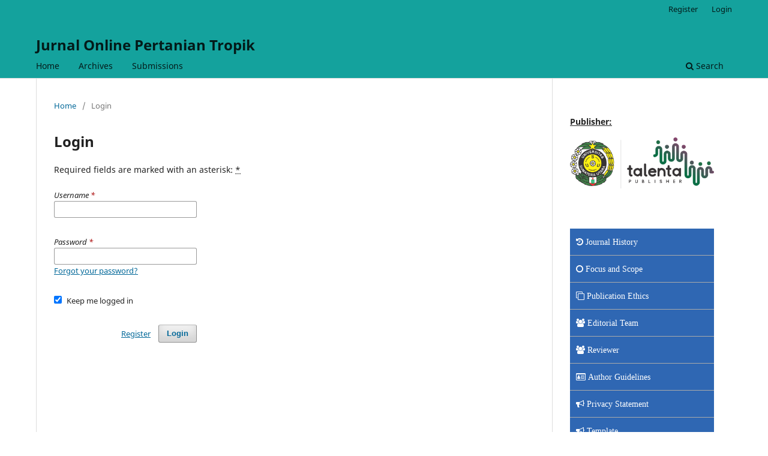

--- FILE ---
content_type: text/html; charset=utf-8
request_url: https://talenta.usu.ac.id/jpt/login
body_size: 4678
content:
<!DOCTYPE html>
<html lang="en-US" xml:lang="en-US">
<head>
	<meta charset="utf-8">
	<meta name="viewport" content="width=device-width, initial-scale=1.0">
	<title>
		Login
							| Jurnal Online Pertanian Tropik
			</title>

	
<link rel="icon" href="https://talenta.usu.ac.id/public/journals/37/favicon_en_US.png" />
<meta name="generator" content="Open Journal Systems 3.3.0.21" />
	<link rel="stylesheet" href="https://talenta.usu.ac.id/jpt/$$$call$$$/page/page/css?name=stylesheet" type="text/css" /><link rel="stylesheet" href="https://talenta.usu.ac.id/jpt/$$$call$$$/page/page/css?name=font" type="text/css" /><link rel="stylesheet" href="https://talenta.usu.ac.id/lib/pkp/styles/fontawesome/fontawesome.css?v=3.3.0.21" type="text/css" />
</head>
<body class="pkp_page_login pkp_op_index" dir="ltr">

	<div class="pkp_structure_page">

				<header class="pkp_structure_head" id="headerNavigationContainer" role="banner">
						
 <nav class="cmp_skip_to_content" aria-label="Jump to content links">
	<a href="#pkp_content_main">Skip to main content</a>
	<a href="#siteNav">Skip to main navigation menu</a>
		<a href="#pkp_content_footer">Skip to site footer</a>
</nav>

			<div class="pkp_head_wrapper">

				<div class="pkp_site_name_wrapper">
					<button class="pkp_site_nav_toggle">
						<span>Open Menu</span>
					</button>
										<div class="pkp_site_name">
																<a href="						https://talenta.usu.ac.id/jpt/index
					" class="is_text">Jurnal Online Pertanian Tropik</a>
										</div>
				</div>

				
				<nav class="pkp_site_nav_menu" aria-label="Site Navigation">
					<a id="siteNav"></a>
					<div class="pkp_navigation_primary_row">
						<div class="pkp_navigation_primary_wrapper">
																				<ul id="navigationPrimary" class="pkp_navigation_primary pkp_nav_list">
								<li class="">
				<a href="">
					Home
				</a>
							</li>
								<li class="">
				<a href="https://talenta.usu.ac.id/jpt/issue/archive">
					Archives
				</a>
							</li>
								<li class="">
				<a href="">
					Submissions
				</a>
							</li>
			</ul>

				

																						<div class="pkp_navigation_search_wrapper">
									<a href="https://talenta.usu.ac.id/jpt/search" class="pkp_search pkp_search_desktop">
										<span class="fa fa-search" aria-hidden="true"></span>
										Search
									</a>
								</div>
													</div>
					</div>
					<div class="pkp_navigation_user_wrapper" id="navigationUserWrapper">
							<ul id="navigationUser" class="pkp_navigation_user pkp_nav_list">
								<li class="profile">
				<a href="https://talenta.usu.ac.id/jpt/user/register">
					Register
				</a>
							</li>
								<li class="profile">
				<a href="https://talenta.usu.ac.id/jpt/login">
					Login
				</a>
							</li>
										</ul>

					</div>
				</nav>
			</div><!-- .pkp_head_wrapper -->
		</header><!-- .pkp_structure_head -->

						<div class="pkp_structure_content has_sidebar">
			<div class="pkp_structure_main" role="main">
				<a id="pkp_content_main"></a>

<div class="page page_login">
	<nav class="cmp_breadcrumbs" role="navigation" aria-label="You are here:">
	<ol>
		<li>
			<a href="https://talenta.usu.ac.id/jpt/index">
				Home
			</a>
			<span class="separator">/</span>
		</li>
		<li class="current">
			<span aria-current="page">
									Login
							</span>
		</li>
	</ol>
</nav>

	<h1>
		Login
	</h1>

	<p>
		Required fields are marked with an asterisk: <abbr class="required" title="required">*</abbr>
	</p>
		
	<form class="cmp_form cmp_form login" id="login" method="post" action="https://talenta.usu.ac.id/jpt/login/signIn">
		<input type="hidden" name="csrfToken" value="4b1b402787d57fcb698ab9ebfa93347f" />

		
		<input type="hidden" name="source" value="" />

		<fieldset class="fields">
			<legend class="pkp_screen_reader">Login</legend>
			<div class="username">
				<label>
					<span class="label">
						Username
						<span class="required" aria-hidden="true">*</span>
						<span class="pkp_screen_reader">
							Required
						</span>
					</span>
					<input type="text" name="username" id="username" value="" maxlength="32" required aria-required="true">
				</label>
			</div>
			<div class="password">
				<label>
					<span class="label">
						Password
						<span class="required" aria-hidden="true">*</span>
						<span class="pkp_screen_reader">
							Required
						</span>
					</span>
					<input type="password" name="password" id="password" value="" password="true" maxlength="32" required aria-required="true">
					<a href="https://talenta.usu.ac.id/jpt/login/lostPassword">
						Forgot your password?
					</a>
				</label>
			</div>
			<div class="remember checkbox">
				<label>
					<input type="checkbox" name="remember" id="remember" value="1" checked="$remember">
					<span class="label">
						Keep me logged in
					</span>
				</label>
			</div>
			<div class="buttons">
				<button class="submit" type="submit">
					Login
				</button>

														<a href="https://talenta.usu.ac.id/jpt/user/register?source=" class="register">
						Register
					</a>
							</div>
		</fieldset>
	</form>
</div><!-- .page -->

	</div><!-- pkp_structure_main -->

									<div class="pkp_structure_sidebar left" role="complementary" aria-label="Sidebar">
				<div class="pkp_block block_custom" id="customblock-publisher">
	<h2 class="title pkp_screen_reader">publisher</h2>
	<div class="content">
		<p><span style="text-decoration: underline;"><strong>Publisher:</strong></span></p>
<p><img src="https://talenta.usu.ac.id/public/site/images/admintalenta/logo-talenta.png" width="100%"></p>
	</div>
</div>
<div class="pkp_block block_custom" id="customblock-sidebar">
	<h2 class="title pkp_screen_reader">sidebar</h2>
	<div class="content">
		<ul style="list-style-type: none; padding: 0; margin: 0; width: 240px; background-color: #2f67b3;">
<li style="border-bottom: 1px #aaa solid;"><a class="fa fa-history" style="display: block; padding: 10px; text-align: justify; color: white;" title="Journal History" href="https://talenta.usu.ac.id/jpt/history" target="_blank" rel="noopener"> Journal History</a></li>
<li style="border-bottom: 1px #aaa solid;"><a class="fa fa-circle-o" style="display: block; padding: 10px; text-align: justify; color: white;" title="Focus and Scope" href="https://talenta.usu.ac.id/jpt/focus" target="_blank" rel="noopener"> Focus and Scope</a></li>
<li style="border-bottom: 1px #aaa solid;"><a class="fa fa-clone" style="display: block; padding: 10px; text-align: justify; color: white;" title="Publication Ethics" href="https://talenta.usu.ac.id/jpt/ethics" target="_blank" rel="noopener"> Publication Ethics</a></li>
<li style="border-bottom: 1px #aaa solid;"><a class="fa fa-users" style="display: block; padding: 10px; text-align: justify; color: white;" title="Editorial Team" href="https://talenta.usu.ac.id/jpt/about/editorialTeam" target="_blank" rel="noopener"> Editorial Team</a></li>
<li style="border-bottom: 1px #aaa solid;"><a class="fa fa-users" style="display: block; padding: 10px; text-align: justify; color: white;" title="Reviewer" href="https://talenta.usu.ac.id/jpt/reviewers" target="_blank" rel="noopener"> Reviewer</a></li>
<li style="border-bottom: 1px #aaa solid;"><a class="fa fa-id-card-o" style="display: block; padding: 10px; text-align: justify; color: white;" title="Author Guidelines" href="https://talenta.usu.ac.id/jpt/authorguide" target="_blank" rel="noopener"> Author Guidelines</a></li>
<li style="border-bottom: 1px #aaa solid;"><a class="fa fa-bullhorn" style="display: block; padding: 10px; text-align: justify; color: white;" title="Privacy Statement" href="https://talenta.usu.ac.id/jpt/privacy" target="_blank" rel="noopener"> Privacy Statement</a></li>
<li style="border-bottom: 1px #aaa solid;"><a class="fa fa-bullhorn" style="display: block; padding: 10px; text-align: justify; color: white;" title="Template" href="https://docs.google.com/document/d/1A9T2cuu-5a_C4Go4-kACRFvRP2nvIGwy/edit?usp=drive_link&amp;ouid=106886560211182744246&amp;rtpof=true&amp;sd=true" target="_blank" rel="noopener"> Template</a></li>
<li style="border-bottom: 1px #aaa solid;"><a class="fa fa-server" style="display: block; padding: 10px; text-align: justify; color: white;" title="Plagiarism Policy" href="https://talenta.usu.ac.id/jpt/plagiarism" target="_blank" rel="noopener"> Plagiarism Policy</a></li>
<li style="border-bottom: 1px #aaa solid;"><a class="fa fa-cc" style="display: block; padding: 10px; text-align: justify; color: white;" title="Copyright and License" href="https://talenta.usu.ac.id/jpt/copyright" target="_blank" rel="noopener"> Copyright and License</a></li>
<li style="border-bottom: 1px #aaa solid;"><a class="fa fa-unlock" style="display: block; padding: 10px; text-align: justify; color: white;" title="Open Access Policy" href="https://talenta.usu.ac.id/jpt/open" target="_blank" rel="noopener"> Open Access Policy</a></li>
<li style="border-bottom: 1px #aaa solid;"><a class="fa fa-newspaper-o" style="display: block; padding: 10px; text-align: justify; color: white;" title="Peer Review Process" href="https://talenta.usu.ac.id/jpt/peer" target="_blank" rel="noopener"> Peer Review Process</a></li>
<li style="border-bottom: 1px #aaa solid;"><a class="fa fa-money" style="display: block; padding: 10px; text-align: justify; color: white;" title="Author Fee" href="https://talenta.usu.ac.id/jpt/authorfee" target="_blank" rel="noopener"> Author Fee</a></li>
<li style="border-bottom: 1px #aaa solid;"><a class="fa fa-users" style="display: block; padding: 10px; text-align: justify; color: white;" title="Contact" href="https://talenta.usu.ac.id/jpt/about/contact" target="_blank" rel="noopener"> Contact</a></li>
</ul>
	</div>
</div>
<div class="pkp_block block_web_feed">
	<h2 class="title">Current Issue</h2>
	<div class="content">
		<ul>
			<li>
				<a href="https://talenta.usu.ac.id/jpt/gateway/plugin/WebFeedGatewayPlugin/atom">
					<img src="https://talenta.usu.ac.id/lib/pkp/templates/images/atom.svg" alt="Atom logo">
				</a>
			</li>
			<li>
				<a href="https://talenta.usu.ac.id/jpt/gateway/plugin/WebFeedGatewayPlugin/rss2">
					<img src="https://talenta.usu.ac.id/lib/pkp/templates/images/rss20_logo.svg" alt="RSS2 logo">
				</a>
			</li>
			<li>
				<a href="https://talenta.usu.ac.id/jpt/gateway/plugin/WebFeedGatewayPlugin/rss">
					<img src="https://talenta.usu.ac.id/lib/pkp/templates/images/rss10_logo.svg" alt="RSS1 logo">
				</a>
			</li>
		</ul>
	</div>
</div>
<div class="pkp_block block_make_submission">
	<h2 class="pkp_screen_reader">
		Make a Submission
	</h2>

	<div class="content">
		<a class="block_make_submission_link" href="https://talenta.usu.ac.id/jpt/about/submissions">
			Make a Submission
		</a>
	</div>
</div>
<div class="pkp_block block_information">
	<h2 class="title">Information</h2>
	<div class="content">
		<ul>
							<li>
					<a href="https://talenta.usu.ac.id/jpt/information/readers">
						For Readers
					</a>
				</li>
										<li>
					<a href="https://talenta.usu.ac.id/jpt/information/authors">
						For Authors
					</a>
				</li>
										<li>
					<a href="https://talenta.usu.ac.id/jpt/information/librarians">
						For Librarians
					</a>
				</li>
					</ul>
	</div>
</div>
<div class="pkp_block block_custom" id="customblock-indexed">
	<h2 class="title pkp_screen_reader">indexed</h2>
	<div class="content">
		<div class="gambar_index">
<p><strong>TEMPLATE JOPT</strong></p>
<p><img src="https://talenta.usu.ac.id/public/site/images/jpt/template-jopt.png" alt="" width="250" height="250"></p>
<p><strong><span style="text-decoration: underline;">Access Policy:</span><br></strong><a href="https://talenta.usu.ac.id/jpt/oap"><img src="/public/site/images/jocai/oalogo.jpg" width="115" height="25"></a></p>
<hr>
<p><strong><span style="text-decoration: underline;">Member of:</span><br><a href="https://search.crossref.org/?q=%092655-7576&amp;from_ui=yes"><img src="/public/site/images/jocai/crossref.png" width="248" height="83"></a> </strong></p>
<p><a href="http://ajpi.fp.ub.ac.id/index.php?goto=institusiuser"><img src="https://talenta.usu.ac.id/public/site/images/injar/ajpi2.jpg" width="230" height="116"></a></p>
<p>&nbsp;</p>
<hr>
<p><strong><span style="text-decoration: underline;">Indexed By:<br></span><br></strong><a href="https://garuda.kemdikbud.go.id/journal/view/26424"><img src="/public/site/images/jocai/garuda1.png" width="251" height="76"></a></p>
<p><a href="http://garuda.ristekdikti.go.id/journal/view/5141" target="_blank" rel="noopener"> &nbsp;</a><a href="https://scholar.google.com/citations?user=TLAIqYEAAAAJ&amp;hl=id" target="_blank" rel="noopener"><img src="/public/site/images/admintalenta/Google-Scholar-logo1.png" width="261" height="99"></a></p>
<p><a href="https://sinta.kemdikbud.go.id/journals?page=&amp;q=pertanian%20tropik"><img src="/public/site/images/admintalenta/sinta12.jpg" width="271" height="97"></a></p>
<p><a href="http://index.pkp.sfu.ca/index.php/browse/index/4066" target="_blank" rel="noopener"><img src="/public/site/images/jocai/pkp-index.png" width="246" height="85">&nbsp;</a></p>
<br>
<p><strong><em><a title="jpt root index" href="https://www.rootindexing.com/journal/jurnal-pertanian-tropik--2/" target="_blank" rel="noopener"><img src="https://talenta.usu.ac.id/public/site/images/jpt/logo.png" alt="" width="321" height="52"> &nbsp; &nbsp; &nbsp;</a></em></strong></p>
<p><strong><em><img src="https://talenta.usu.ac.id/public/site/images/jpt/download.png" alt="" width="263" height="105"><br></em></strong></p>
<p><a href="https://app.dimensions.ai/discover/publication?search_mode=content&amp;search_text=jurnal%20pertanian%20tropik&amp;search_type=kws&amp;search_field=full_search&amp;and_facet_source_title=jour.1385887"><strong><em><img src="https://talenta.usu.ac.id/public/site/images/jpt/dimensions-logo-400w.png" alt="" width="800" height="123"></em></strong></a></p>
<p><a href="https://www.scilit.net/sources/102980"><img src="https://talenta.usu.ac.id/public/site/images/jpt/download-3.png" alt="" width="500" height="175"></a></p>
<p><a href="https://www.wizdom.ai/journal/jurnal_pertanian_tropik/2655-7576"><img src="https://talenta.usu.ac.id/public/site/images/jpt/download-4.png" alt="" width="500" height="277"></a></p>
<p>&nbsp;</p>
<p><span style="text-decoration: underline;"><a href="https://www.doi.org/"><img src="https://upload.wikimedia.org/wikipedia/commons/thumb/1/11/DOI_logo.svg/800px-DOI_logo.svg.png" alt="DOI logo.svg" width="166" height="166"></a></span></p>
<p>&nbsp;</p>
<p><a href="https://www.mendeley.com/"><img src="https://talenta.usu.ac.id/public/site/images/jpt/kisspng-mendeley-logo-computer-software-reference-manageme-5c83a865f20c01.3942688315521321979914.jpg" alt="" width="244" height="195"></a></p>
<p><a href="https://www.turnitin.com.au/"><strong><img src="https://talenta.usu.ac.id/public/site/images/jpt/png-transparent-turnitin-university-of-wisconsin-platteville-student-homework-originality-student-text-people-logo.png" alt="" width="366" height="244"></strong></a></p>
<p>&nbsp;</p>
<p><a href="https://docs.google.com/document/d/1P6vVLeKwA25g0zYfrKkxbwIqLWFMflrg/edit?usp=sharing&amp;ouid=111130263559000743380&amp;rtpof=true&amp;sd=true"><strong><img src="https://jatt.ejournal.unri.ac.id/public/site/images/rachputra/journal_template.png" width="298" height="96"></strong></a></p>
<hr></div>
<div class="gambar_stat">
<p><strong>Visitor Statistics:</strong></p>
</div>
<p><a href="https://info.flagcounter.com/ZAuh"><img src="https://s01.flagcounter.com/count2/ZAuh/bg_FFFFFF/txt_000000/border_CCCCCC/columns_3/maxflags_30/viewers_0/labels_0/pageviews_0/flags_0/percent_0/" alt="Flag Counter" border="0"></a></p>
<p><span style="text-decoration: underline;"><strong>Visitor Statistics in detail:</strong></span></p>
<p><a title="web stats" href="https://statcounter.com/" target="_blank" rel="noopener"><img src="https://c.statcounter.com/12146947/0/ccd70c98/0/" alt="web stats"></a> <a href="https://statcounter.com/p12146947/?guest=1">View My Stats</a></p>
	</div>
</div>
<div class="pkp_block block_custom" id="customblock-reviewer">
	<h2 class="title pkp_screen_reader">reviewer</h2>
	<div class="content">
		<p><a title="Reviewer" href="https://talenta.usu.ac.id/jpt/Reviewer_Team">https://talenta.usu.ac.id/jpt/Reviewer_Team</a></p>
	</div>
</div>

			</div><!-- pkp_sidebar.left -->
			</div><!-- pkp_structure_content -->

<div class="pkp_structure_footer_wrapper" role="contentinfo">
	<a id="pkp_content_footer"></a>

	<div class="pkp_structure_footer">

					<div class="pkp_footer_content">
				<p>Jurnal Online Pertanian Tropik (JOPT)</p>
<p>03th, Prof. A. Sofyan Street Campus USU, Medan 20155- Indonesia</p>
<p>Contact person :</p>
<p>Nursa'adah (+62821-6535-3332</p>
<p>Nur Ulina Warnisyah Br Sebayang SP, M.Agr (+62822-7775-5823)</p>
<p>Website: <strong><a href="https://talenta.usu.ac.id/jpt">https://talenta.usu.ac.id/jpt</a></strong><br />E-mail: jpt@usu.ac.id</p>
<p><a href="http://creativecommons.org/licenses/by-sa/4.0/" rel="license"><img style="border-width: 0;" src="https://i.creativecommons.org/l/by-sa/4.0/88x31.png" alt="Creative Commons License" /></a><br />This work is licensed under a <a href="http://creativecommons.org/licenses/by-sa/4.0/" rel="license">Creative Commons Attribution-ShareAlike 4.0 International License</a>.</p>
			</div>
		
		<div class="pkp_brand_footer" role="complementary">
			<a href="https://talenta.usu.ac.id/jpt/about/aboutThisPublishingSystem">
				<img alt="More information about the publishing system, Platform and Workflow by OJS/PKP." src="https://talenta.usu.ac.id/templates/images/ojs_brand.png">
			</a>
		</div>
	</div>
</div><!-- pkp_structure_footer_wrapper -->

</div><!-- pkp_structure_page -->

<script src="https://talenta.usu.ac.id/lib/pkp/lib/vendor/components/jquery/jquery.min.js?v=3.3.0.21" type="text/javascript"></script><script src="https://talenta.usu.ac.id/lib/pkp/lib/vendor/components/jqueryui/jquery-ui.min.js?v=3.3.0.21" type="text/javascript"></script><script src="https://talenta.usu.ac.id/plugins/themes/default/js/lib/popper/popper.js?v=3.3.0.21" type="text/javascript"></script><script src="https://talenta.usu.ac.id/plugins/themes/default/js/lib/bootstrap/util.js?v=3.3.0.21" type="text/javascript"></script><script src="https://talenta.usu.ac.id/plugins/themes/default/js/lib/bootstrap/dropdown.js?v=3.3.0.21" type="text/javascript"></script><script src="https://talenta.usu.ac.id/plugins/themes/default/js/main.js?v=3.3.0.21" type="text/javascript"></script>


</body>
</html>
